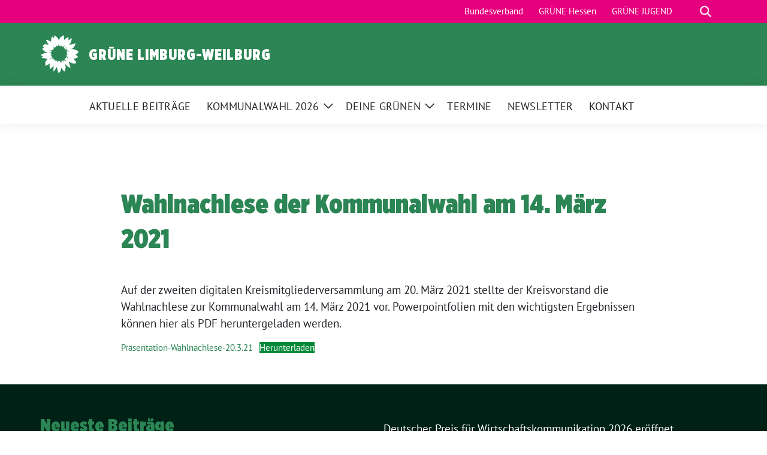

--- FILE ---
content_type: text/html; charset=UTF-8
request_url: https://gruene-limburg-weilburg.de/wahlnachlese-der-kommunalwahl-am-14-maerz-2021/
body_size: 11184
content:
<!doctype html>
<html lang="de" class="theme--default">

<head>
	<meta charset="UTF-8">
	<meta name="viewport" content="width=device-width, initial-scale=1">
	<link rel="profile" href="https://gmpg.org/xfn/11">
	
<!-- Facebook Meta Tags -->
<meta property="og:url" content="https://gruene-limburg-weilburg.de/wahlnachlese-der-kommunalwahl-am-14-maerz-2021/">
<meta property="og:type" content="website">
<meta property="og:title" content="Wahlnachlese der Kommunalwahl am 14. März 2021">
<meta property="og:description" content="Auf der zweiten digitalen Kreismitgliederversammlung am 20. März 2021 stellte der Kreisvorstand die Wahlnachlese zur Kommunalwahl am 14. März 2021 vor. Powerpointfolien mit den wichtigsten Ergebnissen können hier als PDF [&hellip;]">
<meta property="og:image" content="https://gruene-limburg-weilburg.de/wp-content/themes/sunflower/assets/img/sunflower1.jpg">

<!-- Twitter Meta Tags -->
<meta name="twitter:card" content="summary_large_image">
<meta property="twitter:domain" content="https://gruene-limburg-weilburg.de">
<meta property="twitter:url" content="https://gruene-limburg-weilburg.de/wahlnachlese-der-kommunalwahl-am-14-maerz-2021/">
<meta name="twitter:title" content="Wahlnachlese der Kommunalwahl am 14. März 2021">
<meta name="twitter:description" content="Auf der zweiten digitalen Kreismitgliederversammlung am 20. März 2021 stellte der Kreisvorstand die Wahlnachlese zur Kommunalwahl am 14. März 2021 vor. Powerpointfolien mit den wichtigsten Ergebnissen können hier als PDF [&hellip;]">
<meta name="twitter:image" content="https://gruene-limburg-weilburg.de/wp-content/themes/sunflower/assets/img/sunflower1.jpg">

	<title>Wahlnachlese der Kommunalwahl am 14. März 2021 &#8211; GRÜNE Limburg-Weilburg</title>
<meta name='robots' content='max-image-preview:large' />
<link rel="alternate" type="application/rss+xml" title="GRÜNE Limburg-Weilburg &raquo; Feed" href="https://gruene-limburg-weilburg.de/feed/" />
<link rel="alternate" type="application/rss+xml" title="GRÜNE Limburg-Weilburg &raquo; Kommentar-Feed" href="https://gruene-limburg-weilburg.de/comments/feed/" />
<link rel="alternate" title="oEmbed (JSON)" type="application/json+oembed" href="https://gruene-limburg-weilburg.de/wp-json/oembed/1.0/embed?url=https%3A%2F%2Fgruene-limburg-weilburg.de%2Fwahlnachlese-der-kommunalwahl-am-14-maerz-2021%2F" />
<link rel="alternate" title="oEmbed (XML)" type="text/xml+oembed" href="https://gruene-limburg-weilburg.de/wp-json/oembed/1.0/embed?url=https%3A%2F%2Fgruene-limburg-weilburg.de%2Fwahlnachlese-der-kommunalwahl-am-14-maerz-2021%2F&#038;format=xml" />
<style id='wp-img-auto-sizes-contain-inline-css'>
img:is([sizes=auto i],[sizes^="auto," i]){contain-intrinsic-size:3000px 1500px}
/*# sourceURL=wp-img-auto-sizes-contain-inline-css */
</style>
<style id='wp-block-paragraph-inline-css'>
.is-small-text{font-size:.875em}.is-regular-text{font-size:1em}.is-large-text{font-size:2.25em}.is-larger-text{font-size:3em}.has-drop-cap:not(:focus):first-letter{float:left;font-size:8.4em;font-style:normal;font-weight:100;line-height:.68;margin:.05em .1em 0 0;text-transform:uppercase}body.rtl .has-drop-cap:not(:focus):first-letter{float:none;margin-left:.1em}p.has-drop-cap.has-background{overflow:hidden}:root :where(p.has-background){padding:1.25em 2.375em}:where(p.has-text-color:not(.has-link-color)) a{color:inherit}p.has-text-align-left[style*="writing-mode:vertical-lr"],p.has-text-align-right[style*="writing-mode:vertical-rl"]{rotate:180deg}
/*# sourceURL=https://gruene-limburg-weilburg.de/wp-includes/blocks/paragraph/style.min.css */
</style>
<style id='wp-emoji-styles-inline-css'>

	img.wp-smiley, img.emoji {
		display: inline !important;
		border: none !important;
		box-shadow: none !important;
		height: 1em !important;
		width: 1em !important;
		margin: 0 0.07em !important;
		vertical-align: -0.1em !important;
		background: none !important;
		padding: 0 !important;
	}
/*# sourceURL=wp-emoji-styles-inline-css */
</style>
<style id='wp-block-library-inline-css'>
:root{--wp-block-synced-color:#7a00df;--wp-block-synced-color--rgb:122,0,223;--wp-bound-block-color:var(--wp-block-synced-color);--wp-editor-canvas-background:#ddd;--wp-admin-theme-color:#007cba;--wp-admin-theme-color--rgb:0,124,186;--wp-admin-theme-color-darker-10:#006ba1;--wp-admin-theme-color-darker-10--rgb:0,107,160.5;--wp-admin-theme-color-darker-20:#005a87;--wp-admin-theme-color-darker-20--rgb:0,90,135;--wp-admin-border-width-focus:2px}@media (min-resolution:192dpi){:root{--wp-admin-border-width-focus:1.5px}}.wp-element-button{cursor:pointer}:root .has-very-light-gray-background-color{background-color:#eee}:root .has-very-dark-gray-background-color{background-color:#313131}:root .has-very-light-gray-color{color:#eee}:root .has-very-dark-gray-color{color:#313131}:root .has-vivid-green-cyan-to-vivid-cyan-blue-gradient-background{background:linear-gradient(135deg,#00d084,#0693e3)}:root .has-purple-crush-gradient-background{background:linear-gradient(135deg,#34e2e4,#4721fb 50%,#ab1dfe)}:root .has-hazy-dawn-gradient-background{background:linear-gradient(135deg,#faaca8,#dad0ec)}:root .has-subdued-olive-gradient-background{background:linear-gradient(135deg,#fafae1,#67a671)}:root .has-atomic-cream-gradient-background{background:linear-gradient(135deg,#fdd79a,#004a59)}:root .has-nightshade-gradient-background{background:linear-gradient(135deg,#330968,#31cdcf)}:root .has-midnight-gradient-background{background:linear-gradient(135deg,#020381,#2874fc)}:root{--wp--preset--font-size--normal:16px;--wp--preset--font-size--huge:42px}.has-regular-font-size{font-size:1em}.has-larger-font-size{font-size:2.625em}.has-normal-font-size{font-size:var(--wp--preset--font-size--normal)}.has-huge-font-size{font-size:var(--wp--preset--font-size--huge)}.has-text-align-center{text-align:center}.has-text-align-left{text-align:left}.has-text-align-right{text-align:right}.has-fit-text{white-space:nowrap!important}#end-resizable-editor-section{display:none}.aligncenter{clear:both}.items-justified-left{justify-content:flex-start}.items-justified-center{justify-content:center}.items-justified-right{justify-content:flex-end}.items-justified-space-between{justify-content:space-between}.screen-reader-text{border:0;clip-path:inset(50%);height:1px;margin:-1px;overflow:hidden;padding:0;position:absolute;width:1px;word-wrap:normal!important}.screen-reader-text:focus{background-color:#ddd;clip-path:none;color:#444;display:block;font-size:1em;height:auto;left:5px;line-height:normal;padding:15px 23px 14px;text-decoration:none;top:5px;width:auto;z-index:100000}html :where(.has-border-color){border-style:solid}html :where([style*=border-top-color]){border-top-style:solid}html :where([style*=border-right-color]){border-right-style:solid}html :where([style*=border-bottom-color]){border-bottom-style:solid}html :where([style*=border-left-color]){border-left-style:solid}html :where([style*=border-width]){border-style:solid}html :where([style*=border-top-width]){border-top-style:solid}html :where([style*=border-right-width]){border-right-style:solid}html :where([style*=border-bottom-width]){border-bottom-style:solid}html :where([style*=border-left-width]){border-left-style:solid}html :where(img[class*=wp-image-]){height:auto;max-width:100%}:where(figure){margin:0 0 1em}html :where(.is-position-sticky){--wp-admin--admin-bar--position-offset:var(--wp-admin--admin-bar--height,0px)}@media screen and (max-width:600px){html :where(.is-position-sticky){--wp-admin--admin-bar--position-offset:0px}}

/*# sourceURL=wp-block-library-inline-css */
</style><style id='wp-block-file-inline-css'>
.wp-block-file{box-sizing:border-box}.wp-block-file:not(.wp-element-button){font-size:.8em}.wp-block-file.aligncenter{text-align:center}.wp-block-file.alignright{text-align:right}.wp-block-file *+.wp-block-file__button{margin-left:.75em}:where(.wp-block-file){margin-bottom:1.5em}.wp-block-file__embed{margin-bottom:1em}:where(.wp-block-file__button){border-radius:2em;display:inline-block;padding:.5em 1em}:where(.wp-block-file__button):where(a):active,:where(.wp-block-file__button):where(a):focus,:where(.wp-block-file__button):where(a):hover,:where(.wp-block-file__button):where(a):visited{box-shadow:none;color:#fff;opacity:.85;text-decoration:none}
/*# sourceURL=https://gruene-limburg-weilburg.de/wp-includes/blocks/file/style.min.css */
</style>
<style id='wp-block-heading-inline-css'>
h1:where(.wp-block-heading).has-background,h2:where(.wp-block-heading).has-background,h3:where(.wp-block-heading).has-background,h4:where(.wp-block-heading).has-background,h5:where(.wp-block-heading).has-background,h6:where(.wp-block-heading).has-background{padding:1.25em 2.375em}h1.has-text-align-left[style*=writing-mode]:where([style*=vertical-lr]),h1.has-text-align-right[style*=writing-mode]:where([style*=vertical-rl]),h2.has-text-align-left[style*=writing-mode]:where([style*=vertical-lr]),h2.has-text-align-right[style*=writing-mode]:where([style*=vertical-rl]),h3.has-text-align-left[style*=writing-mode]:where([style*=vertical-lr]),h3.has-text-align-right[style*=writing-mode]:where([style*=vertical-rl]),h4.has-text-align-left[style*=writing-mode]:where([style*=vertical-lr]),h4.has-text-align-right[style*=writing-mode]:where([style*=vertical-rl]),h5.has-text-align-left[style*=writing-mode]:where([style*=vertical-lr]),h5.has-text-align-right[style*=writing-mode]:where([style*=vertical-rl]),h6.has-text-align-left[style*=writing-mode]:where([style*=vertical-lr]),h6.has-text-align-right[style*=writing-mode]:where([style*=vertical-rl]){rotate:180deg}
/*# sourceURL=https://gruene-limburg-weilburg.de/wp-includes/blocks/heading/style.min.css */
</style>
<style id='wp-block-latest-posts-inline-css'>
.wp-block-latest-posts{box-sizing:border-box}.wp-block-latest-posts.alignleft{margin-right:2em}.wp-block-latest-posts.alignright{margin-left:2em}.wp-block-latest-posts.wp-block-latest-posts__list{list-style:none}.wp-block-latest-posts.wp-block-latest-posts__list li{clear:both;overflow-wrap:break-word}.wp-block-latest-posts.is-grid{display:flex;flex-wrap:wrap}.wp-block-latest-posts.is-grid li{margin:0 1.25em 1.25em 0;width:100%}@media (min-width:600px){.wp-block-latest-posts.columns-2 li{width:calc(50% - .625em)}.wp-block-latest-posts.columns-2 li:nth-child(2n){margin-right:0}.wp-block-latest-posts.columns-3 li{width:calc(33.33333% - .83333em)}.wp-block-latest-posts.columns-3 li:nth-child(3n){margin-right:0}.wp-block-latest-posts.columns-4 li{width:calc(25% - .9375em)}.wp-block-latest-posts.columns-4 li:nth-child(4n){margin-right:0}.wp-block-latest-posts.columns-5 li{width:calc(20% - 1em)}.wp-block-latest-posts.columns-5 li:nth-child(5n){margin-right:0}.wp-block-latest-posts.columns-6 li{width:calc(16.66667% - 1.04167em)}.wp-block-latest-posts.columns-6 li:nth-child(6n){margin-right:0}}:root :where(.wp-block-latest-posts.is-grid){padding:0}:root :where(.wp-block-latest-posts.wp-block-latest-posts__list){padding-left:0}.wp-block-latest-posts__post-author,.wp-block-latest-posts__post-date{display:block;font-size:.8125em}.wp-block-latest-posts__post-excerpt,.wp-block-latest-posts__post-full-content{margin-bottom:1em;margin-top:.5em}.wp-block-latest-posts__featured-image a{display:inline-block}.wp-block-latest-posts__featured-image img{height:auto;max-width:100%;width:auto}.wp-block-latest-posts__featured-image.alignleft{float:left;margin-right:1em}.wp-block-latest-posts__featured-image.alignright{float:right;margin-left:1em}.wp-block-latest-posts__featured-image.aligncenter{margin-bottom:1em;text-align:center}
/*# sourceURL=https://gruene-limburg-weilburg.de/wp-includes/blocks/latest-posts/style.min.css */
</style>
<style id='global-styles-inline-css'>
:root{--wp--preset--aspect-ratio--square: 1;--wp--preset--aspect-ratio--4-3: 4/3;--wp--preset--aspect-ratio--3-4: 3/4;--wp--preset--aspect-ratio--3-2: 3/2;--wp--preset--aspect-ratio--2-3: 2/3;--wp--preset--aspect-ratio--16-9: 16/9;--wp--preset--aspect-ratio--9-16: 9/16;--wp--preset--color--black: #000000;--wp--preset--color--cyan-bluish-gray: #abb8c3;--wp--preset--color--white: #ffffff;--wp--preset--color--pale-pink: #f78da7;--wp--preset--color--vivid-red: #cf2e2e;--wp--preset--color--luminous-vivid-orange: #ff6900;--wp--preset--color--luminous-vivid-amber: #fcb900;--wp--preset--color--light-green-cyan: #7bdcb5;--wp--preset--color--vivid-green-cyan: #00d084;--wp--preset--color--pale-cyan-blue: #8ed1fc;--wp--preset--color--vivid-cyan-blue: #0693e3;--wp--preset--color--vivid-purple: #9b51e0;--wp--preset--color--magenta: #e6007e;--wp--preset--color--hellgruen: #6fbc85;--wp--preset--color--dunkelgruen: #2b8554;--wp--preset--color--weiss: #ffffff;--wp--preset--gradient--vivid-cyan-blue-to-vivid-purple: linear-gradient(135deg,rgb(6,147,227) 0%,rgb(155,81,224) 100%);--wp--preset--gradient--light-green-cyan-to-vivid-green-cyan: linear-gradient(135deg,rgb(122,220,180) 0%,rgb(0,208,130) 100%);--wp--preset--gradient--luminous-vivid-amber-to-luminous-vivid-orange: linear-gradient(135deg,rgb(252,185,0) 0%,rgb(255,105,0) 100%);--wp--preset--gradient--luminous-vivid-orange-to-vivid-red: linear-gradient(135deg,rgb(255,105,0) 0%,rgb(207,46,46) 100%);--wp--preset--gradient--very-light-gray-to-cyan-bluish-gray: linear-gradient(135deg,rgb(238,238,238) 0%,rgb(169,184,195) 100%);--wp--preset--gradient--cool-to-warm-spectrum: linear-gradient(135deg,rgb(74,234,220) 0%,rgb(151,120,209) 20%,rgb(207,42,186) 40%,rgb(238,44,130) 60%,rgb(251,105,98) 80%,rgb(254,248,76) 100%);--wp--preset--gradient--blush-light-purple: linear-gradient(135deg,rgb(255,206,236) 0%,rgb(152,150,240) 100%);--wp--preset--gradient--blush-bordeaux: linear-gradient(135deg,rgb(254,205,165) 0%,rgb(254,45,45) 50%,rgb(107,0,62) 100%);--wp--preset--gradient--luminous-dusk: linear-gradient(135deg,rgb(255,203,112) 0%,rgb(199,81,192) 50%,rgb(65,88,208) 100%);--wp--preset--gradient--pale-ocean: linear-gradient(135deg,rgb(255,245,203) 0%,rgb(182,227,212) 50%,rgb(51,167,181) 100%);--wp--preset--gradient--electric-grass: linear-gradient(135deg,rgb(202,248,128) 0%,rgb(113,206,126) 100%);--wp--preset--gradient--midnight: linear-gradient(135deg,rgb(2,3,129) 0%,rgb(40,116,252) 100%);--wp--preset--font-size--small: 13px;--wp--preset--font-size--medium: clamp(14px, 0.875rem + ((1vw - 3.2px) * 0.682), 20px);--wp--preset--font-size--large: clamp(22.041px, 1.378rem + ((1vw - 3.2px) * 1.586), 36px);--wp--preset--font-size--x-large: clamp(25.014px, 1.563rem + ((1vw - 3.2px) * 1.93), 42px);--wp--preset--font-family--pt-sans: "PT Sans", sans-serif;--wp--preset--font-family--gruenetypeneue: "GruenType Neue", sans-serif;--wp--preset--spacing--20: 0.44rem;--wp--preset--spacing--30: 0.67rem;--wp--preset--spacing--40: 1rem;--wp--preset--spacing--50: 1.5rem;--wp--preset--spacing--60: 2.25rem;--wp--preset--spacing--70: 3.38rem;--wp--preset--spacing--80: 5.06rem;--wp--preset--shadow--natural: 6px 6px 9px rgba(0, 0, 0, 0.2);--wp--preset--shadow--deep: 12px 12px 50px rgba(0, 0, 0, 0.4);--wp--preset--shadow--sharp: 6px 6px 0px rgba(0, 0, 0, 0.2);--wp--preset--shadow--outlined: 6px 6px 0px -3px rgb(255, 255, 255), 6px 6px rgb(0, 0, 0);--wp--preset--shadow--crisp: 6px 6px 0px rgb(0, 0, 0);}:root { --wp--style--global--content-size: 900px;--wp--style--global--wide-size: 1200px; }:where(body) { margin: 0; }.wp-site-blocks > .alignleft { float: left; margin-right: 2em; }.wp-site-blocks > .alignright { float: right; margin-left: 2em; }.wp-site-blocks > .aligncenter { justify-content: center; margin-left: auto; margin-right: auto; }:where(.is-layout-flex){gap: 0.5em;}:where(.is-layout-grid){gap: 0.5em;}.is-layout-flow > .alignleft{float: left;margin-inline-start: 0;margin-inline-end: 2em;}.is-layout-flow > .alignright{float: right;margin-inline-start: 2em;margin-inline-end: 0;}.is-layout-flow > .aligncenter{margin-left: auto !important;margin-right: auto !important;}.is-layout-constrained > .alignleft{float: left;margin-inline-start: 0;margin-inline-end: 2em;}.is-layout-constrained > .alignright{float: right;margin-inline-start: 2em;margin-inline-end: 0;}.is-layout-constrained > .aligncenter{margin-left: auto !important;margin-right: auto !important;}.is-layout-constrained > :where(:not(.alignleft):not(.alignright):not(.alignfull)){max-width: var(--wp--style--global--content-size);margin-left: auto !important;margin-right: auto !important;}.is-layout-constrained > .alignwide{max-width: var(--wp--style--global--wide-size);}body .is-layout-flex{display: flex;}.is-layout-flex{flex-wrap: wrap;align-items: center;}.is-layout-flex > :is(*, div){margin: 0;}body .is-layout-grid{display: grid;}.is-layout-grid > :is(*, div){margin: 0;}body{font-family: var(--wp--preset--font-family--pt-sans);font-weight: 400;padding-top: 0px;padding-right: 0px;padding-bottom: 0px;padding-left: 0px;}a:where(:not(.wp-element-button)){text-decoration: underline;}h1{color: var(--wp--preset--color--tanne);font-family: var(--wp--preset--font-family--gruenetypeneue);font-weight: 400;}h2{font-family: var(--wp--preset--font-family--gruenetypeneue);font-weight: 400;}:root :where(.wp-element-button, .wp-block-button__link){background-color: #32373c;border-width: 0;color: #fff;font-family: inherit;font-size: inherit;font-style: inherit;font-weight: inherit;letter-spacing: inherit;line-height: inherit;padding-top: calc(0.667em + 2px);padding-right: calc(1.333em + 2px);padding-bottom: calc(0.667em + 2px);padding-left: calc(1.333em + 2px);text-decoration: none;text-transform: inherit;}.has-black-color{color: var(--wp--preset--color--black) !important;}.has-cyan-bluish-gray-color{color: var(--wp--preset--color--cyan-bluish-gray) !important;}.has-white-color{color: var(--wp--preset--color--white) !important;}.has-pale-pink-color{color: var(--wp--preset--color--pale-pink) !important;}.has-vivid-red-color{color: var(--wp--preset--color--vivid-red) !important;}.has-luminous-vivid-orange-color{color: var(--wp--preset--color--luminous-vivid-orange) !important;}.has-luminous-vivid-amber-color{color: var(--wp--preset--color--luminous-vivid-amber) !important;}.has-light-green-cyan-color{color: var(--wp--preset--color--light-green-cyan) !important;}.has-vivid-green-cyan-color{color: var(--wp--preset--color--vivid-green-cyan) !important;}.has-pale-cyan-blue-color{color: var(--wp--preset--color--pale-cyan-blue) !important;}.has-vivid-cyan-blue-color{color: var(--wp--preset--color--vivid-cyan-blue) !important;}.has-vivid-purple-color{color: var(--wp--preset--color--vivid-purple) !important;}.has-magenta-color{color: var(--wp--preset--color--magenta) !important;}.has-hellgruen-color{color: var(--wp--preset--color--hellgruen) !important;}.has-dunkelgruen-color{color: var(--wp--preset--color--dunkelgruen) !important;}.has-weiss-color{color: var(--wp--preset--color--weiss) !important;}.has-black-background-color{background-color: var(--wp--preset--color--black) !important;}.has-cyan-bluish-gray-background-color{background-color: var(--wp--preset--color--cyan-bluish-gray) !important;}.has-white-background-color{background-color: var(--wp--preset--color--white) !important;}.has-pale-pink-background-color{background-color: var(--wp--preset--color--pale-pink) !important;}.has-vivid-red-background-color{background-color: var(--wp--preset--color--vivid-red) !important;}.has-luminous-vivid-orange-background-color{background-color: var(--wp--preset--color--luminous-vivid-orange) !important;}.has-luminous-vivid-amber-background-color{background-color: var(--wp--preset--color--luminous-vivid-amber) !important;}.has-light-green-cyan-background-color{background-color: var(--wp--preset--color--light-green-cyan) !important;}.has-vivid-green-cyan-background-color{background-color: var(--wp--preset--color--vivid-green-cyan) !important;}.has-pale-cyan-blue-background-color{background-color: var(--wp--preset--color--pale-cyan-blue) !important;}.has-vivid-cyan-blue-background-color{background-color: var(--wp--preset--color--vivid-cyan-blue) !important;}.has-vivid-purple-background-color{background-color: var(--wp--preset--color--vivid-purple) !important;}.has-magenta-background-color{background-color: var(--wp--preset--color--magenta) !important;}.has-hellgruen-background-color{background-color: var(--wp--preset--color--hellgruen) !important;}.has-dunkelgruen-background-color{background-color: var(--wp--preset--color--dunkelgruen) !important;}.has-weiss-background-color{background-color: var(--wp--preset--color--weiss) !important;}.has-black-border-color{border-color: var(--wp--preset--color--black) !important;}.has-cyan-bluish-gray-border-color{border-color: var(--wp--preset--color--cyan-bluish-gray) !important;}.has-white-border-color{border-color: var(--wp--preset--color--white) !important;}.has-pale-pink-border-color{border-color: var(--wp--preset--color--pale-pink) !important;}.has-vivid-red-border-color{border-color: var(--wp--preset--color--vivid-red) !important;}.has-luminous-vivid-orange-border-color{border-color: var(--wp--preset--color--luminous-vivid-orange) !important;}.has-luminous-vivid-amber-border-color{border-color: var(--wp--preset--color--luminous-vivid-amber) !important;}.has-light-green-cyan-border-color{border-color: var(--wp--preset--color--light-green-cyan) !important;}.has-vivid-green-cyan-border-color{border-color: var(--wp--preset--color--vivid-green-cyan) !important;}.has-pale-cyan-blue-border-color{border-color: var(--wp--preset--color--pale-cyan-blue) !important;}.has-vivid-cyan-blue-border-color{border-color: var(--wp--preset--color--vivid-cyan-blue) !important;}.has-vivid-purple-border-color{border-color: var(--wp--preset--color--vivid-purple) !important;}.has-magenta-border-color{border-color: var(--wp--preset--color--magenta) !important;}.has-hellgruen-border-color{border-color: var(--wp--preset--color--hellgruen) !important;}.has-dunkelgruen-border-color{border-color: var(--wp--preset--color--dunkelgruen) !important;}.has-weiss-border-color{border-color: var(--wp--preset--color--weiss) !important;}.has-vivid-cyan-blue-to-vivid-purple-gradient-background{background: var(--wp--preset--gradient--vivid-cyan-blue-to-vivid-purple) !important;}.has-light-green-cyan-to-vivid-green-cyan-gradient-background{background: var(--wp--preset--gradient--light-green-cyan-to-vivid-green-cyan) !important;}.has-luminous-vivid-amber-to-luminous-vivid-orange-gradient-background{background: var(--wp--preset--gradient--luminous-vivid-amber-to-luminous-vivid-orange) !important;}.has-luminous-vivid-orange-to-vivid-red-gradient-background{background: var(--wp--preset--gradient--luminous-vivid-orange-to-vivid-red) !important;}.has-very-light-gray-to-cyan-bluish-gray-gradient-background{background: var(--wp--preset--gradient--very-light-gray-to-cyan-bluish-gray) !important;}.has-cool-to-warm-spectrum-gradient-background{background: var(--wp--preset--gradient--cool-to-warm-spectrum) !important;}.has-blush-light-purple-gradient-background{background: var(--wp--preset--gradient--blush-light-purple) !important;}.has-blush-bordeaux-gradient-background{background: var(--wp--preset--gradient--blush-bordeaux) !important;}.has-luminous-dusk-gradient-background{background: var(--wp--preset--gradient--luminous-dusk) !important;}.has-pale-ocean-gradient-background{background: var(--wp--preset--gradient--pale-ocean) !important;}.has-electric-grass-gradient-background{background: var(--wp--preset--gradient--electric-grass) !important;}.has-midnight-gradient-background{background: var(--wp--preset--gradient--midnight) !important;}.has-small-font-size{font-size: var(--wp--preset--font-size--small) !important;}.has-medium-font-size{font-size: var(--wp--preset--font-size--medium) !important;}.has-large-font-size{font-size: var(--wp--preset--font-size--large) !important;}.has-x-large-font-size{font-size: var(--wp--preset--font-size--x-large) !important;}.has-pt-sans-font-family{font-family: var(--wp--preset--font-family--pt-sans) !important;}.has-gruenetypeneue-font-family{font-family: var(--wp--preset--font-family--gruenetypeneue) !important;}
:root :where(.wp-block-heading){font-weight: 400;}
/*# sourceURL=global-styles-inline-css */
</style>

<link rel='stylesheet' id='sunflower-style-css' href='https://gruene-limburg-weilburg.de/wp-content/themes/sunflower/style.css?ver=2.2.14' media='all' />
<link rel='stylesheet' id='chld_thm_cfg_child-css' href='https://gruene-limburg-weilburg.de/wp-content/themes/hessen-sunflower-childtheme-2025/style.css?ver=6.9' media='all' />
<link rel='stylesheet' id='lightbox-css' href='https://gruene-limburg-weilburg.de/wp-content/themes/sunflower/assets/vndr/lightbox2/dist/css/lightbox.min.css?ver=4.3.0' media='all' />
<script src="https://gruene-limburg-weilburg.de/wp-includes/js/jquery/jquery.min.js?ver=3.7.1" id="jquery-core-js"></script>
<script src="https://gruene-limburg-weilburg.de/wp-includes/js/jquery/jquery-migrate.min.js?ver=3.4.1" id="jquery-migrate-js"></script>
<link rel="https://api.w.org/" href="https://gruene-limburg-weilburg.de/wp-json/" /><link rel="alternate" title="JSON" type="application/json" href="https://gruene-limburg-weilburg.de/wp-json/wp/v2/pages/738" /><link rel="EditURI" type="application/rsd+xml" title="RSD" href="https://gruene-limburg-weilburg.de/xmlrpc.php?rsd" />
<link rel="canonical" href="https://gruene-limburg-weilburg.de/wahlnachlese-der-kommunalwahl-am-14-maerz-2021/" />
<link rel='shortlink' href='https://gruene-limburg-weilburg.de/?p=738' />
<style class='wp-fonts-local'>
@font-face{font-family:"PT Sans";font-style:normal;font-weight:400;font-display:fallback;src:url('https://gruene-limburg-weilburg.de/wp-content/themes/sunflower/assets/fonts/pt-sans-v17-latin_latin-ext-regular.woff2') format('woff2'), url('https://gruene-limburg-weilburg.de/wp-content/themes/sunflower/assets/fonts/pt-sans-v17-latin_latin-ext-regular.ttf') format('truetype');font-stretch:normal;}
@font-face{font-family:"PT Sans";font-style:italic;font-weight:400;font-display:fallback;src:url('https://gruene-limburg-weilburg.de/wp-content/themes/sunflower/assets/fonts/pt-sans-v17-latin_latin-ext-italic.woff2') format('woff2'), url('https://gruene-limburg-weilburg.de/wp-content/themes/sunflower/assets/fonts/pt-sans-v17-latin_latin-ext-italic.ttf') format('truetype');font-stretch:normal;}
@font-face{font-family:"PT Sans";font-style:normal;font-weight:700;font-display:fallback;src:url('https://gruene-limburg-weilburg.de/wp-content/themes/sunflower/assets/fonts/pt-sans-v17-latin_latin-ext-700.woff2') format('woff2'), url('https://gruene-limburg-weilburg.de/wp-content/themes/sunflower/assets/fonts/pt-sans-v17-latin_latin-ext-700.ttf') format('truetype');font-stretch:normal;}
@font-face{font-family:"PT Sans";font-style:italic;font-weight:700;font-display:fallback;src:url('https://gruene-limburg-weilburg.de/wp-content/themes/sunflower/assets/fonts/pt-sans-v17-latin_latin-ext-700italic.woff2') format('woff2'), url('https://gruene-limburg-weilburg.de/wp-content/themes/sunflower/assets/fonts/pt-sans-v17-latin_latin-ext-700italic.ttf') format('truetype');font-stretch:normal;}
@font-face{font-family:"GruenType Neue";font-style:normal;font-weight:400;font-display:block;src:url('https://gruene-limburg-weilburg.de/wp-content/themes/sunflower/assets/fonts/GrueneTypeNeue-Regular.woff2') format('woff2'), url('https://gruene-limburg-weilburg.de/wp-content/themes/sunflower/assets/fonts/GrueneTypeNeue-Regular.woff') format('woff');font-stretch:normal;}
</style>
<link rel="icon" href="https://gruene-limburg-weilburg.de/wp-content/themes/sunflower/assets/img/favicon.ico" sizes="32x32" />
<link rel="icon" href="https://gruene-limburg-weilburg.de/wp-content/themes/sunflower/assets/img/sunflower-192.png" sizes="192x192" />
<link rel="apple-touch-icon" href="https://gruene-limburg-weilburg.de/wp-content/themes/sunflower/assets/img/sunflower-180.png" />
<meta name="msapplication-TileImage" content="https://gruene-limburg-weilburg.de/wp-content/themes/sunflower/assets/img/sunflower-270.png" />
</head>

<body class="wp-singular page-template-default page page-id-738 wp-embed-responsive wp-theme-sunflower wp-child-theme-hessen-sunflower-childtheme-2025">
		<div id="page" class="site">
		<a class="skip-link screen-reader-text" href="#primary">Weiter zum Inhalt</a>

		<header id="masthead" class="site-header">

		<nav class="navbar navbar-top d-none d-lg-block navbar-expand-lg navbar-dark p-0 topmenu">
			<div class="container">
				<button class="navbar-toggler" type="button" data-bs-toggle="collapse" data-bs-target="#topmenu-container" aria-controls="topmenu-container" aria-expanded="false" aria-label="Toggle navigation">
					<span class="navbar-toggler-icon"></span>
				</button>
				<div class="collapse navbar-collapse justify-content-between" id="topmenu-container">
					<div class="social-media-profiles d-none d-md-flex"></div>						<div class="d-flex">
							<ul id="topmenu" class="navbar-nav small" itemscope itemtype="http://www.schema.org/SiteNavigationElement"><li  id="menu-item-304" class="menu-item menu-item-type-custom menu-item-object-custom menu-item-304 nav-item"><a target="_blank" rel="noopener noreferrer" itemprop="url" href="https://gruene.de" class="nav-link"><span itemprop="name">Bundesverband</span></a></li>
<li  id="menu-item-305" class="menu-item menu-item-type-custom menu-item-object-custom menu-item-305 nav-item"><a target="_blank" rel="noopener noreferrer" itemprop="url" href="https://gruene-hessen.de" class="nav-link"><span itemprop="name">GRÜNE Hessen</span></a></li>
<li  id="menu-item-306" class="menu-item menu-item-type-custom menu-item-object-custom menu-item-306 nav-item"><a target="_blank" rel="noopener noreferrer" itemprop="url" href="https://gruene-jugend.de" class="nav-link"><span itemprop="name">GRÜNE JUGEND</span></a></li>
</ul>							<form class="form-inline my-2 my-md-0 search d-flex" action="https://gruene-limburg-weilburg.de">
								<label for="topbar-search" class="visually-hidden">Suche</label>
								<input id="topbar-search" class="form-control form-control-sm topbar-search-q" name="s" type="text" placeholder="Suche" aria-label="Suche"
									value=""
								>
								<input type="submit" class="d-none" value="Suche" aria-label="Suche">
							</form>
							<button class="show-search me-3" title="zeige Suche" aria-label="zeige Suche">
								<i class="fas fa-search"></i>
							</button>
						</div>
				</div>
			</div>
		</nav>

		<div class="container-fluid bloginfo bg-primary">
			<div class="container d-flex align-items-center">
				<div class="img-container
				sunflower-logo				">
					<a href="https://gruene-limburg-weilburg.de" rel="home" aria-current="page" title="GRÜNE Limburg-Weilburg"><img src="https://gruene-limburg-weilburg.de/wp-content/themes/hessen-sunflower-childtheme-2025/assets/img/sunflower.svg" class="" alt="Logo"></a>				</div>
				<div>
					<a href="https://gruene-limburg-weilburg.de" class="d-block h5 text-white bloginfo-name no-link">
						GRÜNE Limburg-Weilburg					</a>
									</div>
			</div>
		</div>

</header><!-- #masthead -->

		<div id="navbar-sticky-detector"></div>
	<nav class="navbar navbar-main navbar-expand-lg navbar-light bg-white">
		<div class="container">
			<a class="navbar-brand" href="https://gruene-limburg-weilburg.de"><img src="https://gruene-limburg-weilburg.de/wp-content/themes/hessen-sunflower-childtheme-2025/assets/img/sunflower.svg" class="sunflower-logo" alt="Sonnenblume - Logo" title="GRÜNE Limburg-Weilburg"></a>			
			

			<button class="navbar-toggler collapsed" type="button" data-bs-toggle="collapse" data-bs-target="#mainmenu-container" aria-controls="mainmenu" aria-expanded="false" aria-label="Toggle navigation">
				<i class="fas fa-times close"></i>
				<i class="fas fa-bars open"></i>
			</button>

			<div class="collapse navbar-collapse" id="mainmenu-container">
				<ul id="mainmenu" class="navbar-nav mr-auto" itemscope itemtype="http://www.schema.org/SiteNavigationElement"><li  id="menu-item-961" class="menu-item menu-item-type-post_type menu-item-object-page menu-item-961 nav-item"><a itemprop="url" href="https://gruene-limburg-weilburg.de/aktuelle-beitraege/" class="nav-link"><span itemprop="name">Aktuelle Beiträge</span></a></li>
<li  id="menu-item-2486" class="menu-item menu-item-type-post_type menu-item-object-page menu-item-has-children dropdown menu-item-2486 nav-item"><a href="https://gruene-limburg-weilburg.de/kommunalwahl-2026/" data-toggle="dropdown" aria-expanded="false" class="dropdown-toggle nav-link" id="menu-item-dropdown-2486"><span itemprop="name">Kommunalwahl 2026</span></a>
					<button class="toggle submenu-expand submenu-opener" data-toggle-target="dropdown" data-bs-toggle="dropdown" aria-expanded="false">
						<span class="screen-reader-text">Zeige Untermenü</span>
					</button>
<div class="dropdown-menu dropdown-menu-level-0"><ul aria-labelledby="menu-item-dropdown-2486">
	<li  id="menu-item-2640" class="menu-item menu-item-type-post_type menu-item-object-page menu-item-2640 nav-item"><a itemprop="url" href="https://gruene-limburg-weilburg.de/gruene-liste-bad-camberg/" class="dropdown-item"><span itemprop="name">GRÜNE Liste Bad Camberg</span></a></li>
	<li  id="menu-item-2627" class="menu-item menu-item-type-post_type menu-item-object-page menu-item-2627 nav-item"><a itemprop="url" href="https://gruene-limburg-weilburg.de/kommunalwahl-2026/gruene-liste-in-brechen-huenfelden/" class="dropdown-item"><span itemprop="name">GRÜNE Liste in Brechen-Hünfelden</span></a></li>
	<li  id="menu-item-2556" class="menu-item menu-item-type-post_type menu-item-object-page menu-item-2556 nav-item"><a itemprop="url" href="https://gruene-limburg-weilburg.de/kommunalwahl-2026/neues-aus-dem-ov-limburg-limburgs-listen-stehen/" class="dropdown-item"><span itemprop="name">GRÜNE Liste Limburg</span></a></li>
	<li  id="menu-item-2592" class="menu-item menu-item-type-post_type menu-item-object-page menu-item-2592 nav-item"><a itemprop="url" href="https://gruene-limburg-weilburg.de/kommunalwahl-2026/listenaufstellung-der-gruenen-loehnberg/" class="dropdown-item"><span itemprop="name">GRÜNE Liste Löhnberg</span></a></li>
	<li  id="menu-item-2586" class="menu-item menu-item-type-post_type menu-item-object-page menu-item-2586 nav-item"><a itemprop="url" href="https://gruene-limburg-weilburg.de/kommunalwahl-2026/listenaufstellung-beim-villmarer-ortsverband-b90-die-grunen/" class="dropdown-item"><span itemprop="name">GRÜNE Liste Villmar</span></a></li>
	<li  id="menu-item-2632" class="menu-item menu-item-type-post_type menu-item-object-page menu-item-2632 nav-item"><a itemprop="url" href="https://gruene-limburg-weilburg.de/gruene-liste-in-weinbach/" class="dropdown-item"><span itemprop="name">GRÜNE Liste in Weinbach</span></a></li>
</ul></div>
</li>
<li  id="menu-item-221" class="menu-item menu-item-type-post_type menu-item-object-page menu-item-has-children dropdown menu-item-221 nav-item"><a href="https://gruene-limburg-weilburg.de/deine-gruenen/" data-toggle="dropdown" aria-expanded="false" class="dropdown-toggle nav-link" id="menu-item-dropdown-221"><span itemprop="name">Deine GRÜNEN</span></a>
					<button class="toggle submenu-expand submenu-opener" data-toggle-target="dropdown" data-bs-toggle="dropdown" aria-expanded="false">
						<span class="screen-reader-text">Zeige Untermenü</span>
					</button>
<div class="dropdown-menu dropdown-menu-level-0"><ul aria-labelledby="menu-item-dropdown-221">
	<li  id="menu-item-227" class="menu-item menu-item-type-post_type menu-item-object-page menu-item-227 nav-item"><a itemprop="url" href="https://gruene-limburg-weilburg.de/unsere-abgeordneten/" class="dropdown-item"><span itemprop="name">Unsere Abgeordneten</span></a></li>
	<li  id="menu-item-204" class="menu-item menu-item-type-post_type menu-item-object-page menu-item-204 nav-item"><a itemprop="url" href="https://gruene-limburg-weilburg.de/kreisvorstand/" class="dropdown-item"><span itemprop="name">Kreisvorstand</span></a></li>
	<li  id="menu-item-570" class="menu-item menu-item-type-post_type menu-item-object-page menu-item-570 nav-item"><a itemprop="url" href="https://gruene-limburg-weilburg.de/kreisgeschaeftsstelle/" class="dropdown-item"><span itemprop="name">Kreisgeschäftsstelle</span></a></li>
	<li  id="menu-item-1442" class="menu-item menu-item-type-post_type menu-item-object-page menu-item-1442 nav-item"><a itemprop="url" href="https://gruene-limburg-weilburg.de/mitgliederbeauftragte-andrea-schmitt/" class="dropdown-item"><span itemprop="name">Kreismitgliederbeauftragte</span></a></li>
	<li  id="menu-item-218" class="menu-item menu-item-type-custom menu-item-object-custom menu-item-218 nav-item"><a itemprop="url" href="https://gruene-fraktion-limburg-weilburg.de" class="dropdown-item"><span itemprop="name">Kreistagsfraktion</span></a></li>
	<li  id="menu-item-107" class="menu-item menu-item-type-post_type menu-item-object-page menu-item-107 nav-item"><a itemprop="url" href="https://gruene-limburg-weilburg.de/ortsverbaende/" class="dropdown-item"><span itemprop="name">Ortsverbände</span></a></li>
	<li  id="menu-item-2419" class="menu-item menu-item-type-post_type menu-item-object-page menu-item-2419 nav-item"><a itemprop="url" href="https://gruene-limburg-weilburg.de/deine-gruenen/arbeitskreise/" class="dropdown-item"><span itemprop="name">Arbeitskreise</span></a></li>
	<li  id="menu-item-1494" class="menu-item menu-item-type-post_type menu-item-object-page menu-item-1494 nav-item"><a itemprop="url" href="https://gruene-limburg-weilburg.de/1092-2/" class="dropdown-item"><span itemprop="name">GRÜNE JUGEND</span></a></li>
	<li  id="menu-item-2559" class="menu-item menu-item-type-post_type menu-item-object-page menu-item-2559 nav-item"><a itemprop="url" href="https://gruene-limburg-weilburg.de/heinrich-boell-stiftung/" class="dropdown-item"><span itemprop="name">Heinrich Böll Stiftung</span></a></li>
	<li  id="menu-item-98" class="menu-item menu-item-type-post_type menu-item-object-page menu-item-98 nav-item"><a itemprop="url" href="https://gruene-limburg-weilburg.de/downloads/" class="dropdown-item"><span itemprop="name">Downloads</span></a></li>
</ul></div>
</li>
<li  id="menu-item-977" class="menu-item menu-item-type-post_type_archive menu-item-object-sunflower_event menu-item-977 nav-item"><a itemprop="url" href="https://gruene-limburg-weilburg.de/termine/" class="nav-link"><span itemprop="name">Termine</span></a></li>
<li  id="menu-item-1235" class="menu-item menu-item-type-post_type menu-item-object-page menu-item-1235 nav-item"><a itemprop="url" href="https://gruene-limburg-weilburg.de/newsletter-gruen-formiert/" class="nav-link"><span itemprop="name">Newsletter</span></a></li>
<li  id="menu-item-2516" class="menu-item menu-item-type-post_type menu-item-object-page menu-item-2516 nav-item"><a itemprop="url" href="https://gruene-limburg-weilburg.de/2513-2/" class="nav-link"><span itemprop="name">Kontakt</span></a></li>
</ul>
				<form class="form-inline my-2 mb-2 search d-block d-lg-none" action="https://gruene-limburg-weilburg.de">
					<input class="form-control form-control-sm topbar-search-q" name="s" type="text" placeholder="Suche" aria-label="Suche"
						value=""
					>
					<input type="submit" class="d-none" value="Suche" aria-label="Suche">

				</form>
			</div>
		</div>
	</nav>
	<div id="content" class="container container-narrow ">
		<div class="row">
			<div class="col-12">
				<main id="primary" class="site-main">
					
<article id="post-738" class="display-single post-738 page type-page status-publish hentry">
			<header class="entry-header has-no-post-thumbnail">
		<h1 class="page-title">Wahlnachlese der Kommunalwahl am 14. März 2021</h1>		</header><!-- .entry-header -->
		
	
	<div class="entry-content accordion">
		
<p>Auf der zweiten digitalen Kreismitgliederversammlung am 20. März 2021 stellte der Kreisvorstand die Wahlnachlese zur Kommunalwahl am 14. März 2021 vor. Powerpointfolien mit den wichtigsten Ergebnissen können hier als PDF heruntergeladen werden.</p>



<div class="wp-block-file"><a href="https://gruene-limburg-weilburg.de/wp-content/uploads/2021/03/Präsentation-Wahlnachlese-20.3.21.pdf">Präsentation-Wahlnachlese-20.3.21</a><a href="https://gruene-limburg-weilburg.de/wp-content/uploads/2021/03/Präsentation-Wahlnachlese-20.3.21.pdf" class="wp-block-file__button" download>Herunterladen</a></div>
	</div><!-- .entry-content -->
</article><!-- #post-738 -->

				</main><!-- #main -->
			</div>
	</div>
</div>
<div class="container-fluid bg-darkgreen p-5">
	<aside id="secondary" class="widget-area container">
		<section id="block-2" class="widget widget_block">
<h2 class="wp-block-heading" id="neueste-beitrage">Neueste Beiträge</h2>
</section><section id="block-3" class="widget widget_block widget_recent_entries"><ul class="wp-block-latest-posts__list has-dates wp-block-latest-posts"><li><a class="wp-block-latest-posts__post-title" href="https://gruene-limburg-weilburg.de/pressemitteilung/deutscher-preis-fuer-wirtschaftskommunikation-2026-eroeffnet-einreichungsphase-aufruf-an-unternehmen-in-rheingau-taunus-limburg-zur-teilnahme/">Deutscher Preis für Wirtschaftskommunikation 2026 eröffnet Einreichungsphase &#8211; Aufruf an Unternehmen in Rheingau-Taunus – Limburg zur Teilnahme</a><time datetime="2025-11-21T09:44:46+01:00" class="wp-block-latest-posts__post-date">21. November 2025</time></li>
<li><a class="wp-block-latest-posts__post-title" href="https://gruene-limburg-weilburg.de/pressemitteilung/sondervermoegen-fuer-investitionen-statt-wahlgeschenke-damit-giessen-anschluss-behaelt/">Sondervermögen für Investitionen statt Wahlgeschenke – damit Gießen Anschluss behält</a><time datetime="2025-11-17T10:46:08+01:00" class="wp-block-latest-posts__post-date">17. November 2025</time></li>
<li><a class="wp-block-latest-posts__post-title" href="https://gruene-limburg-weilburg.de/bericht/neues-aus-dem-ov-limburg-limburgs-listen-stehen/">Neues aus dem OV Limburg: Limburgs Listen stehen!</a><time datetime="2025-11-11T09:28:04+01:00" class="wp-block-latest-posts__post-date">11. November 2025</time></li>
<li><a class="wp-block-latest-posts__post-title" href="https://gruene-limburg-weilburg.de/pressemitteilung/mit-teamgeist-und-tatkraft-gruene-limburg-weilburg-gehen-motiviert-in-die-kommunalwahl-2026/">Mit Teamgeist und Tatkraft – GRÜNE Limburg-Weilburg gehen motiviert in die Kommunalwahl 2026</a><time datetime="2025-11-05T11:10:17+01:00" class="wp-block-latest-posts__post-date">5. November 2025</time></li>
<li><a class="wp-block-latest-posts__post-title" href="https://gruene-limburg-weilburg.de/pressemitteilung/lahn-kinderkrippen-bei-anhoerung-im-landtag/">Lahn-Kinderkrippen bei Anhörung im Landtag</a><time datetime="2025-10-30T09:40:43+01:00" class="wp-block-latest-posts__post-date">30. Oktober 2025</time></li>
</ul></section>	</aside>
</div>

	<footer id="colophon" class="site-footer">
		<div class="container site-info">
							<div class="row">
					<div class="col-12 col-md-4 d-flex justify-content-center justify-content-md-start">

						<nav class="navbar navbar-top navbar-expand-md ">
							<div class="text-center ">
							<ul id="footer1" class="navbar-nav small" itemscope itemtype="http://www.schema.org/SiteNavigationElement"><li  id="menu-item-412" class="menu-item menu-item-type-post_type menu-item-object-page menu-item-412 nav-item"><a itemprop="url" href="https://gruene-limburg-weilburg.de/ueber-uns/" class="nav-link"><span itemprop="name">Impressum</span></a></li>
<li  id="menu-item-957" class="menu-item menu-item-type-post_type menu-item-object-page menu-item-privacy-policy menu-item-957 nav-item"><a itemprop="url" href="https://gruene-limburg-weilburg.de/privacy-policy/" class="nav-link"><span itemprop="name">Datenschutzerklärung</span></a></li>
</ul>							</div>
						</nav>
					</div>
					<div class="col-12 col-md-4 p-2 justify-content-center d-flex">
									</div>
					<div class="col-12 col-md-4 d-flex justify-content-center justify-content-md-end">
						<nav class="navbar navbar-top navbar-expand-md">
							<div class="text-center">
							<ul id="footer2" class="navbar-nav small" itemscope itemtype="http://www.schema.org/SiteNavigationElement"><li  id="menu-item-955" class="menu-item menu-item-type-post_type menu-item-object-page menu-item-955 nav-item"><a itemprop="url" href="https://gruene-limburg-weilburg.de/mitglied-werden/" class="nav-link"><span itemprop="name">Mitglied werden</span></a></li>
</ul>							</div>
						</nav>
					</div>
				</div>

				<div class="row">
					<div class="col-12 mt-4 mb-4">
						<hr>
					</div>
				</div>

				

			<div class="row d-block d-lg-none mb-5">
				<div class="col-12">
					<nav class=" navbar navbar-top navbar-expand-md d-flex justify-content-center">
						<div class="text-center">
							<ul id="topmenu-footer" class="navbar-nav small" itemscope itemtype="http://www.schema.org/SiteNavigationElement"><li  class="menu-item menu-item-type-custom menu-item-object-custom menu-item-304 nav-item"><a target="_blank" rel="noopener noreferrer" itemprop="url" href="https://gruene.de" class="nav-link"><span itemprop="name">Bundesverband</span></a></li>
<li  class="menu-item menu-item-type-custom menu-item-object-custom menu-item-305 nav-item"><a target="_blank" rel="noopener noreferrer" itemprop="url" href="https://gruene-hessen.de" class="nav-link"><span itemprop="name">GRÜNE Hessen</span></a></li>
<li  class="menu-item menu-item-type-custom menu-item-object-custom menu-item-306 nav-item"><a target="_blank" rel="noopener noreferrer" itemprop="url" href="https://gruene-jugend.de" class="nav-link"><span itemprop="name">GRÜNE JUGEND</span></a></li>
</ul>						</div>
					</nav>
				</div>
			</div>


			<div class="row">
				<div class="col-8 col-md-10">
					<p class="small">
						GRÜNE Limburg-Weilburg benutzt das<br>freie
						grüne Theme <a href="https://sunflower-theme.de" target="_blank">sunflower</a> &dash; ein
						Angebot der <a href="https://verdigado.com/" target="_blank">verdigado eG</a>.
					</p>
				</div>
				<div class="col-4 col-md-2">

					<img src="https://gruene-limburg-weilburg.de/wp-content/themes/sunflower/assets/img/logo-diegruenen.png" class="img-fluid" alt="Logo BÜNDNIS 90/DIE GRÜNEN">				</div>
			</div>



		</div><!-- .site-info -->
	</footer><!-- #colophon -->
</div><!-- #page -->

<script type="speculationrules">
{"prefetch":[{"source":"document","where":{"and":[{"href_matches":"/*"},{"not":{"href_matches":["/wp-*.php","/wp-admin/*","/wp-content/uploads/*","/wp-content/*","/wp-content/plugins/*","/wp-content/themes/hessen-sunflower-childtheme-2025/*","/wp-content/themes/sunflower/*","/*\\?(.+)"]}},{"not":{"selector_matches":"a[rel~=\"nofollow\"]"}},{"not":{"selector_matches":".no-prefetch, .no-prefetch a"}}]},"eagerness":"conservative"}]}
</script>
<script src="https://gruene-limburg-weilburg.de/wp-content/themes/sunflower/assets/vndr/bootstrap/dist/js/bootstrap.bundle.min.js?ver=2.2.14" id="bootstrap-js"></script>
<script id="frontend-js-extra">
var sunflower = {"ajaxurl":"https://gruene-limburg-weilburg.de/wp-admin/admin-ajax.php","privacy_policy_url":"https://gruene-limburg-weilburg.de/privacy-policy/","theme_url":"https://gruene-limburg-weilburg.de/wp-content/themes/sunflower","maps_marker":"https://gruene-limburg-weilburg.de/wp-content/themes/sunflower/assets/img/marker.png","texts":{"readmore":"weiterlesen","icscalendar":"Kalender im ics-Format","lightbox2":{"imageOneOf":"Bild %1 von %2","nextImage":"N\u00e4chstes Bild","previousImage":"Bild zur\u00fcck","cancelLoading":"Bild laden abbrechen","closeLightbox":"Lightbox schlie\u00dfen"}}};
//# sourceURL=frontend-js-extra
</script>
<script src="https://gruene-limburg-weilburg.de/wp-content/themes/sunflower/assets/js/frontend.js?ver=2.2.14" id="frontend-js"></script>
<script src="https://gruene-limburg-weilburg.de/wp-content/themes/sunflower/assets/vndr/lightbox2/dist/js/lightbox.min.js?ver=3.3.0" id="lightbox-js"></script>
<script src="https://gruene-limburg-weilburg.de/wp-includes/js/imagesloaded.min.js?ver=5.0.0" id="imagesloaded-js"></script>
<script src="https://gruene-limburg-weilburg.de/wp-includes/js/masonry.min.js?ver=4.2.2" id="masonry-js"></script>
<script id="wp-emoji-settings" type="application/json">
{"baseUrl":"https://s.w.org/images/core/emoji/17.0.2/72x72/","ext":".png","svgUrl":"https://s.w.org/images/core/emoji/17.0.2/svg/","svgExt":".svg","source":{"concatemoji":"https://gruene-limburg-weilburg.de/wp-includes/js/wp-emoji-release.min.js?ver=6.9"}}
</script>
<script type="module">
/*! This file is auto-generated */
const a=JSON.parse(document.getElementById("wp-emoji-settings").textContent),o=(window._wpemojiSettings=a,"wpEmojiSettingsSupports"),s=["flag","emoji"];function i(e){try{var t={supportTests:e,timestamp:(new Date).valueOf()};sessionStorage.setItem(o,JSON.stringify(t))}catch(e){}}function c(e,t,n){e.clearRect(0,0,e.canvas.width,e.canvas.height),e.fillText(t,0,0);t=new Uint32Array(e.getImageData(0,0,e.canvas.width,e.canvas.height).data);e.clearRect(0,0,e.canvas.width,e.canvas.height),e.fillText(n,0,0);const a=new Uint32Array(e.getImageData(0,0,e.canvas.width,e.canvas.height).data);return t.every((e,t)=>e===a[t])}function p(e,t){e.clearRect(0,0,e.canvas.width,e.canvas.height),e.fillText(t,0,0);var n=e.getImageData(16,16,1,1);for(let e=0;e<n.data.length;e++)if(0!==n.data[e])return!1;return!0}function u(e,t,n,a){switch(t){case"flag":return n(e,"\ud83c\udff3\ufe0f\u200d\u26a7\ufe0f","\ud83c\udff3\ufe0f\u200b\u26a7\ufe0f")?!1:!n(e,"\ud83c\udde8\ud83c\uddf6","\ud83c\udde8\u200b\ud83c\uddf6")&&!n(e,"\ud83c\udff4\udb40\udc67\udb40\udc62\udb40\udc65\udb40\udc6e\udb40\udc67\udb40\udc7f","\ud83c\udff4\u200b\udb40\udc67\u200b\udb40\udc62\u200b\udb40\udc65\u200b\udb40\udc6e\u200b\udb40\udc67\u200b\udb40\udc7f");case"emoji":return!a(e,"\ud83e\u1fac8")}return!1}function f(e,t,n,a){let r;const o=(r="undefined"!=typeof WorkerGlobalScope&&self instanceof WorkerGlobalScope?new OffscreenCanvas(300,150):document.createElement("canvas")).getContext("2d",{willReadFrequently:!0}),s=(o.textBaseline="top",o.font="600 32px Arial",{});return e.forEach(e=>{s[e]=t(o,e,n,a)}),s}function r(e){var t=document.createElement("script");t.src=e,t.defer=!0,document.head.appendChild(t)}a.supports={everything:!0,everythingExceptFlag:!0},new Promise(t=>{let n=function(){try{var e=JSON.parse(sessionStorage.getItem(o));if("object"==typeof e&&"number"==typeof e.timestamp&&(new Date).valueOf()<e.timestamp+604800&&"object"==typeof e.supportTests)return e.supportTests}catch(e){}return null}();if(!n){if("undefined"!=typeof Worker&&"undefined"!=typeof OffscreenCanvas&&"undefined"!=typeof URL&&URL.createObjectURL&&"undefined"!=typeof Blob)try{var e="postMessage("+f.toString()+"("+[JSON.stringify(s),u.toString(),c.toString(),p.toString()].join(",")+"));",a=new Blob([e],{type:"text/javascript"});const r=new Worker(URL.createObjectURL(a),{name:"wpTestEmojiSupports"});return void(r.onmessage=e=>{i(n=e.data),r.terminate(),t(n)})}catch(e){}i(n=f(s,u,c,p))}t(n)}).then(e=>{for(const n in e)a.supports[n]=e[n],a.supports.everything=a.supports.everything&&a.supports[n],"flag"!==n&&(a.supports.everythingExceptFlag=a.supports.everythingExceptFlag&&a.supports[n]);var t;a.supports.everythingExceptFlag=a.supports.everythingExceptFlag&&!a.supports.flag,a.supports.everything||((t=a.source||{}).concatemoji?r(t.concatemoji):t.wpemoji&&t.twemoji&&(r(t.twemoji),r(t.wpemoji)))});
//# sourceURL=https://gruene-limburg-weilburg.de/wp-includes/js/wp-emoji-loader.min.js
</script>
</body>
</html>
